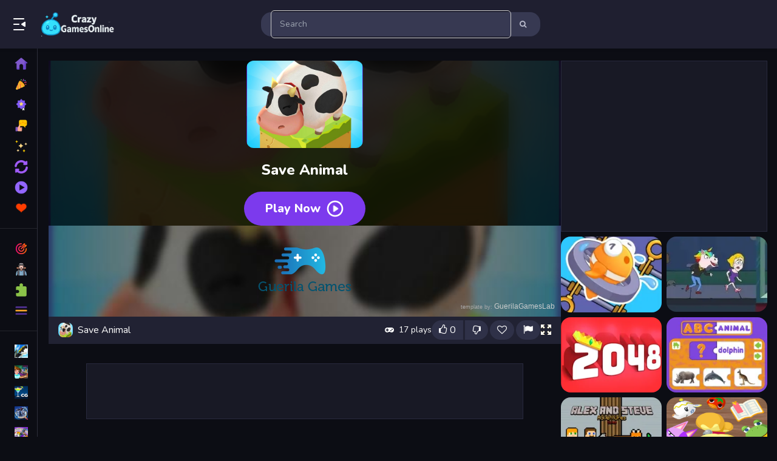

--- FILE ---
content_type: text/html; charset=UTF-8
request_url: https://html5.gamemonetize.co/w5p9fjv00z9ucu2fpnoiwq3za1kts98o/
body_size: 225
content:
<!DOCTYPE html>
<html lang="en-us">
<head>
    <meta charset="utf-8">
    <meta http-equiv="Content-Type" content="text/html; charset=utf-8">
    <title>GuerilaGames</title>
    <link rel="shortcut icon" href="TemplateData/favicon.ico">
    <link rel="stylesheet" href="TemplateData/style.css">
    <script src="TemplateData/UnityProgress.javascript"></script>
    <script src="Build/UnityLoader.js"></script>
    <script>
        var gameInstance = UnityLoader.instantiate("gameContainer", "Build/game.json", {onProgress: UnityProgress});
    </script>
</head>
<body>
<div class="webgl-content">
    <div id="gameContainer" style="width: 600px; height: 960px"></div>
</div>
<div class="simmer">template by: <a href="Guerila Games Lab/" target="_blank">GuerilaGamesLab</a></div>
<script src="TemplateData/responsive.javascript"></script>

</body>
</html>

--- FILE ---
content_type: text/html; charset=utf-8
request_url: https://www.google.com/recaptcha/api2/aframe
body_size: -86
content:
<!DOCTYPE HTML><html><head><meta http-equiv="content-type" content="text/html; charset=UTF-8"></head><body><script nonce="dcqqoMzhMkq8A2u866QT5Q">/** Anti-fraud and anti-abuse applications only. See google.com/recaptcha */ try{var clients={'sodar':'https://pagead2.googlesyndication.com/pagead/sodar?'};window.addEventListener("message",function(a){try{if(a.source===window.parent){var b=JSON.parse(a.data);var c=clients[b['id']];if(c){var d=document.createElement('img');d.src=c+b['params']+'&rc='+(localStorage.getItem("rc::a")?sessionStorage.getItem("rc::b"):"");window.document.body.appendChild(d);sessionStorage.setItem("rc::e",parseInt(sessionStorage.getItem("rc::e")||0)+1);localStorage.setItem("rc::h",'1766075624503');}}}catch(b){}});window.parent.postMessage("_grecaptcha_ready", "*");}catch(b){}</script></body></html>